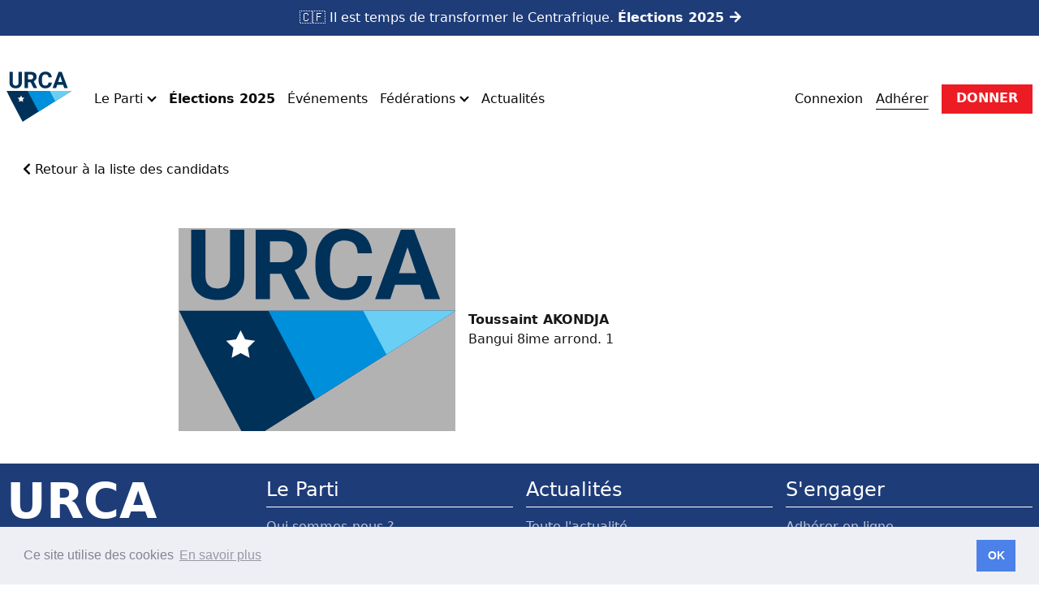

--- FILE ---
content_type: text/html; charset=UTF-8
request_url: https://parti-urca.org/le-parti/nos-deputes/bangui-8ime-arrond-1
body_size: 3957
content:
<!DOCTYPE html>
<html lang="fr">
<head>
    <meta charset="UTF-8">
    <title>Toussaint AKONDJA | URCA</title>
    <meta name="viewport" content="width=device-width, initial-scale=1, shrink-to-fit=no">
    <meta name="referrer" content="origin" />
            <meta property="og:type" content="website" />
    
    <meta name="description" content="" />

    <link rel="icon" type="image/png" sizes="16x16" href="/images/favicon-16x16.png">
    <link rel="icon" type="image/png" sizes="32x32" href="/images/favicon-32x32.png">
    <link rel="icon" type="image/png" sizes="96x96" href="/images/favicon-96x96.png">

    <link href="https://fonts.googleapis.com/css?family=Roboto:400,500,700&display=swap" rel="stylesheet">

    <link rel="canonical" href="https://parti-urca.org/le-parti/nos-deputes/bangui-8ime-arrond-1" />

    <meta property="og:site_name" content="Union pour le renouveau centrafricain" />
    <meta property="og:url" content="https://parti-urca.org/le-parti/nos-deputes/bangui-8ime-arrond-1" />
    <meta property="og:title" content="Toussaint AKONDJA | URCA" />
    <meta property="og:description" content="" />
    <meta property="og:image" content="https://parti-urca.org/images/social-banner.jpg" />
    <meta property="og:image:width" content="1600" />
    <meta property="og:image:height" content="840" />
    

    <meta name="twitter:card" content="summary_large_image" />
    <meta name="twitter:title" content="Toussaint AKONDJA | URCA" />
    <meta name="twitter:description" content="" />
    <meta name="twitter:image" content="https://parti-urca.org/images/social-banner.jpg" />


            <script type="application/ld+json">
            {
                "@context": "http://schema.org",
                "@type": "Organization",
                "sameAs" : ["https://www.facebook.com/lePartiURCA/","https://twitter.com/URCAcontact","https://www.youtube.com/channel/UCtFxsdLGirSYi1z2PEdNY_g"],
                "url": "https://parti-urca.org/le-parti/nos-deputes/bangui-8ime-arrond-1",
                "name": "Toussaint AKONDJA | URCA",
                "logo": "https://parti-urca.org/images/social-banner.jpg",
                "description": ""
            }
        </script>
    
            <link rel="stylesheet" href="/build/2.5d56b8ce.css"><link rel="stylesheet" href="/build/app.40486a74.css">
    
        <!-- Google Tag Manager -->
    <script>(function(w,d,s,l,i){w[l]=w[l]||[];w[l].push({'gtm.start':
                new Date().getTime(),event:'gtm.js'});var f=d.getElementsByTagName(s)[0],
            j=d.createElement(s),dl=l!='dataLayer'?'&l='+l:'';j.async=true;j.src=
            'https://www.googletagmanager.com/gtm.js?id='+i+dl;f.parentNode.insertBefore(j,f);
        })(window,document,'script','dataLayer','GTM-N36K7N5');</script>
    <!-- End Google Tag Manager -->

    <link rel="stylesheet" type="text/css" href="https://cdn.jsdelivr.net/npm/cookieconsent@3/build/cookieconsent.min.css" />

</head>

<body>
    <!-- Google Tag Manager (noscript) -->
    <noscript><iframe src="https://www.googletagmanager.com/ns.html?id=GTM-N36K7N5"
                      height="0" width="0" style="display:none;visibility:hidden"></iframe></noscript>
    <!-- End Google Tag Manager (noscript) -->


    <header>
    <div class="header-banner">
        <a href="/elections-2020">
        <p class="banner-title">
            🇨🇫 Il est temps de transformer le Centrafrique.
                <span class="text-bold">Élections 2025 <i class="fas fa-arrow-right animate__animated animate__slow animate__headShake animate__infinite"></i></span>
        </p>
        </a>
            </div>

    <nav class="navbar wrapper py-4 hide-md">
        <section class="navbar-section">
            <a href="/" class="navbar-brand mr-2">
                <img src="/images/logo.svg" alt="URCA Logo">
            </a>
            <ul class="list-navbar">
                <li class="dropdown">
                    <a href="#">Le Parti <i class="icon icon-arrow-down"></i></a>
                    <ul class="menu">
                        <li><a href="/le-parti">Qui sommes-nous ?</a></li>
                        <li><a href="/le-parti/notre-organisation">Notre organisation</a></li>
                        <li class="show-xl"><a href="/anicet-georges-dologuele">Anicet-Georges Dologuélé</a></li>
                        <li><a href="/le-parti/fonctionnement">Notre fonctionnement</a></li>
                        <li><a href="/nos-offres-politiques">Nos offres politiques</a></li>
                        <li><a href="/le-parti/nos-deputes">Nos députés</a></li>
                        <li><a href="/le-parti/presidents-federaux">Nos présidents fédéraux</a></li>
                    </ul>
                </li>
                <li class="hide-xl"><a href="/anicet-georges-dologuele">Anicet-Georges Dologuélé</a></li>
                <li><a href="/elections-2020" class="text-bold">Élections 2025</a></li>
                <li><a href="#">Événements</a></li>
                <li class="dropdown">
                    <a href="/federations">Fédérations <i class="icon icon-arrow-down"></i></a>
                    <ul class="menu">
                        <li><a href="/federations">OFRCA</a></li>
                        <li><a href="/federations">OJRCA</a></li>
                    </ul>
                </li>
                <li><a href="/articles">Actualités</a></li>
            </ul>
        </section>
        <section class="navbar-section right-section">
                            <a href="/connexion">Connexion</a>
                <a href="/adhesion" class="link-underline">Adhérer</a>
                <a class="btn btn-red text-uppercase" href="/don">Donner</a>
                    </section>
    </nav>

    <nav class="navbar navbar-mobile py-4 show-xs show-md p-2">
        <section class="navbar-section">
                        <a href="/" class="navbar-brand mr-2">
                <img src="/images/logo.svg" alt="URCA Logo">
            </a>
            <div class="d-flex ml-auto">
                <a class="btn btn-red text-uppercase mr-4" href="/don">Faire un don</a>

                <button class="navbar-toggler"
                        type="button"
                        aria-expanded="false"
                        aria-label="Toggle navigation">
                    <i class="icon icon-menu"></i>
                    <i class="icon icon-cross"></i>
                </button>
            </div>
        </section>

        <div class="navbar-mobile-menu">
                            <ul>
                    <li><a href="/connexion">Connexion</a></li>
                    <li><a href="/adhesion">Adhérer</a></li>
                </ul>
                        <hr>
            <ul>
                <li><a href="/le-parti">Qui sommes-nous ?</a></li>
                <li><a href="/le-parti/notre-organisation">Notre organisation</a></li>
                <li><a href="/le-parti/fonctionnement">Notre fonctionnement</a></li>
                <li><a href="/nos-offres-politiques">Nos offres politiques</a></li>
                <li><a href="/le-parti/nos-deputes">Nos députés</a></li>
                <li><a href="/le-parti/presidents-federaux">Nos présidents fédéraux</a></li>
                <li>
                    <a href="/federations">Fédérations</a>
                </li>
            </ul>
            <hr>
            <ul>
                <li><a href="/anicet-georges-dologuele">Anicet-Georges Dologuélé</a></li>
                <li><a href="/elections-2020" class="text-bold">Élections 2025</a></li>
                <li><a href="/articles">Actualités</a></li>
            </ul>
        </div>

    </nav>

</header>
    <section>
        <header class="p-5">
            <div class="wrapper">
                <a href="/le-parti/nos-deputes"
                   class="link-black"
                   title="Retour à la liste des candidats">
                    <i class="fas fa-chevron-left"></i>
                    Retour à la liste des candidats
                </a>
            </div>
        </header>
        <div class="wrapper-md profile-header mt-10 mb-10">
            <div class="columns">
                <div class="column col-5 col-xs-12">
                    <div class="profile-picture-bg"
                         style='background-image: url("/images/logo.svg")'>
                    </div>
                </div>
                <div class="column d-flex align-items-center">
                    <div class="team-info">
                        <div class="text-bold">Toussaint AKONDJA</div>
                        <div>Bangui 8ime arrond. 1</div>
                        <ul class="social-links-black list-row">
                                                                                                                                        </ul>
                    </div>
                </div>
            </div>
        </div>
        <article class="wrapper-md mt-10 mb-10">
            
        </article>
    </section>

    <footer>
    <div class="wrapper">
        <div class="columns">
            <div class="column col-3 col-xs-12">
                <a href="/">
                    <h2 class="text-logo mb-0">URCA</h2>
                </a>
                <p class="mb-1">
                    L’Union pour le Renouveau Centrafricain est un parti politique centrafricain fondé lors de l’Assemblée générale constitutive du 23 au 25 octobre 2013 à Bangui. Il se définit comme d’obédience social-libérale.
                </p>
                <ul class="social-links list-row">
                    <li>
                        <a href="https://www.facebook.com/lePartiURCA/" target="_blank">
                            <i class="fab fa-facebook-square"></i>
                        </a>
                    </li>
                    <li>
                        <a href="https://twitter.com/URCAcontact" rel="noopener noreferrer" target="_blank">
                            <i class="fab fa-twitter"></i>
                        </a>
                    </li>
                    <li>
                        <a href="https://www.youtube.com/channel/UCtFxsdLGirSYi1z2PEdNY_g" rel="noopener noreferrer" target="_blank">
                            <i class="fab fa-youtube"></i>
                        </a>
                    </li>
                </ul>
            </div>
            <div class="column col-3 col-xs-12">
                <ul>
                    <li>
                        <h4 class="nav-title">Le Parti</h4>
                    </li>
                    <li>
                        <a href="/le-parti">Qui sommes-nous ?</a>
                    </li>
                    <li>
                        <a href="/le-parti/notre-organisation">Notre organisation</a>
                    </li>
                    <li>
                        <a href="/le-parti/fonctionnement">Notre fonctionnement</a>
                    </li>
                    <li><a href="/nos-offres-politiques">Nos offres politiques</a></li>
                    <li><a href="/anicet-georges-dologuele">Anicet-Georges Dologuélé</a></li>
                    <li><a href="/le-parti/nos-deputes">Nos députés</a></li>
                    <li><a href="/le-parti/presidents-federaux">Nos présidents fédéraux</a></li>
                    <li>
                        <a href="#">Tous les événements</a>
                    </li>
                </ul>
            </div>
            <div class="column col-3 col-xs-12">
                <ul>
                    <li>
                        <h4 class="nav-title">Actualités</h4>
                    </li>
                    <li>
                        <a href="/articles">Toute l&#039;actualité</a>
                    </li>
                                            <li>
                            <a href="/articles/actualites">
                                Actualités
                            </a>
                        </li>
                                            <li>
                            <a href="/articles/videos">
                                Vidéos
                            </a>
                        </li>
                                            <li>
                            <a href="/articles/discours">
                                Discours
                            </a>
                        </li>
                                            <li>
                            <a href="/articles/medias">
                                Médias
                            </a>
                        </li>
                                            <li>
                            <a href="/articles/communiques">
                                Communiqués
                            </a>
                        </li>
                                            <li>
                            <a href="/articles/opinions">
                                Opinions
                            </a>
                        </li>
                                        <li><a target="_blank" href="https://www.youtube.com/channel/UCtFxsdLGirSYi1z2PEdNY_g">URCA TV</a></li>
                </ul>
            </div>
            <div class="column col-3 col-xs-12">
                <ul>
                    <li>
                        <h4 class="nav-title">S'engager</h4>
                    </li>
                    <li>
                        <a href="/adhesion">Adhérer en ligne</a>
                    </li>
                    <li>
                        <a href="/don">Faire un don</a>
                    </li>
                    <li>
                        <a href="/federations">Rejoindre une fédération</a>
                    </li>
                    <li>
                        <a href="#">S'inscrire à un événement</a>
                    </li>
                    <li><a href="/connexion">Connexion</a></li>
                </ul>
            </div>
        </div>
        <div class="separator"></div>
        <div class="columns center p-2">
            <div class="">
                <ul class="list-row justify-content-center">
                    <li>
                        <a href="/contact">Contactez-nous</a>
                    </li>
                    <li>
                        <a href="/articles/communiques">Presse</a>
                    </li>
                    <li>
                        <a href="/mentions-legales">Mentions Légales</a>
                    </li>
                </ul>
                <p class="text-gray opacity-4 text-center">
                    © URCA - Rassemblement - Paix - Développement
                </p>
            </div>
        </div>
    </div>
</footer>

    <script src="/build/runtime.d94b3b43.js"></script><script src="/build/0.107a8827.js"></script><script src="/build/2.3a60cd18.js"></script><script src="/build/app.05d5d930.js"></script>

    <script src="https://cdn.jsdelivr.net/npm/cookieconsent@3/build/cookieconsent.min.js" data-cfasync="false"></script>
    <script>
        window.cookieconsent.initialise({
            "palette": {
                "popup": {
                    "background": "#edeff5",
                    "text": "#838391"
                },
                "button": {
                    "background": "#4b81e8"
                }
            },
            "content": {
                "message": "Ce site utilise des cookies ",
                "dismiss": "OK",
                "link": "En savoir plus",
                "href": "https://parti-urca.org/mentions-legales"
            }
        });
    </script>

</body>
</html>


--- FILE ---
content_type: application/javascript
request_url: https://parti-urca.org/build/2.3a60cd18.js
body_size: 263
content:
(window.webpackJsonp=window.webpackJsonp||[]).push([[2],{DQNa:function(t,a,n){var e=n("busE"),i=Date.prototype,o=i.toString,p=i.getTime;new Date(NaN)+""!="Invalid Date"&&e(i,"toString",(function(){var t=p.call(this);return t==t?o.call(this):"Invalid Date"}))}}]);

--- FILE ---
content_type: application/javascript
request_url: https://parti-urca.org/build/app.05d5d930.js
body_size: 5708
content:
(window.webpackJsonp=window.webpackJsonp||[]).push([["app"],{ldto:function(e,t,n){},ng4s:function(e,t,n){"use strict";n.r(t);n("eoL8"),n("DQNa"),n("07d7"),n("rB9j"),n("JfAA"),n("UxlC");function o(e,t){for(var n=0;n<t.length;n++){var o=t[n];o.enumerable=o.enumerable||!1,o.configurable=!0,"value"in o&&(o.writable=!0),Object.defineProperty(e,o.key,o)}}var r=function(){function e(){!function(e,t){if(!(e instanceof t))throw new TypeError("Cannot call a class as a function")}(this,e)}var t,n,r;return t=e,r=[{key:"generateUrl",value:function(e,t){for(var n=["url","title","image","desc","appid","redirecturl","via","hashtags","provider","language","userid","category","phonenumber","emailaddress","cemailaddress","bccemailaddress"],o=0;o<n.length;o++){var r=n[o];t[r]||(t[r]="")}var i=this.fixedEncodeURIComponent(t.url),a=this.fixedEncodeURIComponent(t.title),s=this.fixedEncodeURIComponent(t.image),l=this.fixedEncodeURIComponent(t.desc),c=(this.fixedEncodeURIComponent(t.appid),this.fixedEncodeURIComponent(t.redirecturl),this.fixedEncodeURIComponent(t.via)),p=this.fixedEncodeURIComponent(t.hashtags),u=(this.fixedEncodeURIComponent(t.provider),this.fixedEncodeURIComponent(t.language)),d=this.fixedEncodeURIComponent(t.userid),h=this.fixedEncodeURIComponent(t.category),m=this.fixedEncodeURIComponent(t.phonenumber),w=this.fixedEncodeURIComponent(t.emailaddress),f=this.fixedEncodeURIComponent(t.ccemailaddress),b=a;return l&&(b+="%20%3A%20",b+=l),{"add.this":"http://www.addthis.com/bookmark.php?url="+i,blogger:"https://www.blogger.com/blog-this.g?u="+i+"&n="+a+"&t="+l,buffer:"https://buffer.com/add?text="+b+"&url="+i,diaspora:"https://share.diasporafoundation.org/?title="+a+"&url="+i,douban:"http://www.douban.com/recommend/?url="+i+"&title="+b,email:"mailto:"+w+"?subject="+a+"&body="+l,evernote:"https://www.evernote.com/clip.action?url="+i+"&title="+b,getpocket:"https://getpocket.com/edit?url="+i,facebook:"http://www.facebook.com/sharer.php?u="+i,flattr:"https://flattr.com/submit/auto?user_id="+d+"&url="+i+"&title="+a+"&description="+b+"&language="+u+"&tags="+p+"&hidden=HIDDEN&category="+h,flipboard:"https://share.flipboard.com/bookmarklet/popout?v=2&title="+b+"&url="+i,gmail:"https://mail.google.com/mail/?view=cm&to="+w+"&su="+a+"&body="+i+"&bcc="+this.fixedEncodeURIComponent(t.bccemailaddress)+"&cc="+f,"google.bookmarks":"https://www.google.com/bookmarks/mark?op=edit&bkmk="+i+"&title="+a+"&annotation="+b+"&labels="+p,instapaper:"http://www.instapaper.com/edit?url="+i+"&title="+a+"&description="+l,"line.me":"https://lineit.line.me/share/ui?url="+i+"&text="+b,linkedin:"https://www.linkedin.com/sharing/share-offsite/?url="+i,livejournal:"http://www.livejournal.com/update.bml?subject="+b+"&event="+i,"hacker.news":"https://news.ycombinator.com/submitlink?u="+i+"&t="+a,"ok.ru":"https://connect.ok.ru/dk?st.cmd=WidgetSharePreview&st.shareUrl="+i,pinterest:"http://pinterest.com/pin/create/button/?url="+i,qzone:"http://sns.qzone.qq.com/cgi-bin/qzshare/cgi_qzshare_onekey?url="+i,reddit:"https://reddit.com/submit?url="+i+"&title="+a,renren:"http://widget.renren.com/dialog/share?resourceUrl="+i+"&srcUrl="+i+"&title="+b+"&description="+l,skype:"https://web.skype.com/share?url="+i+"&text="+b,sms:"sms:"+m+"?body="+b,"surfingbird.ru":"http://surfingbird.ru/share?url="+i+"&description="+l+"&screenshot="+s+"&title="+a,"telegram.me":"https://t.me/share/url?url="+i+"&text="+b+"&to="+m,threema:"threema://compose?text="+b+"&id="+d,tumblr:"https://www.tumblr.com/widgets/share/tool?canonicalUrl="+i+"&title="+a+"&caption="+l+"&tags="+p,twitter:"https://twitter.com/intent/tweet?url="+i+"&text="+b+"&via="+c+"&hashtags="+p,vk:"http://vk.com/share.php?url="+i+"&title="+a+"&comment="+l,weibo:"http://service.weibo.com/share/share.php?url="+i+"&appkey=&title="+a+"&pic=&ralateUid=",whatsapp:"https://api.whatsapp.com/send?text="+b+"%20"+i,xing:"https://www.xing.com/spi/shares/new?url="+i,yahoo:"http://compose.mail.yahoo.com/?to="+w+"&subject="+a+"&body="+b}[e]}},{key:"fixedEncodeURIComponent",value:function(e){return encodeURIComponent(e).replace(/[!'()*]/g,(function(e){return"%"+e.charCodeAt(0).toString(16)}))}}],(n=null)&&o(t.prototype,n),r&&o(t,r),e}();var i=function e(){!function(e,t){if(!(e instanceof t))throw new TypeError("Cannot call a class as a function")}(this,e);var t=document.querySelector(".navbar-toggler");t&&t.addEventListener("click",(function(e){e.currentTarget.classList.toggle("collapsed"),document.querySelector(".navbar-mobile-menu").classList.toggle("show")}))};var a=function e(){!function(e,t){if(!(e instanceof t))throw new TypeError("Cannot call a class as a function")}(this,e)};function s(e,t){for(var n=0;n<t.length;n++){var o=t[n];o.enumerable=o.enumerable||!1,o.configurable=!0,"value"in o&&(o.writable=!0),Object.defineProperty(e,o.key,o)}}n("ldto");var l=new(function(){function e(){!function(e,t){if(!(e instanceof t))throw new TypeError("Cannot call a class as a function")}(this,e),this.initializeGlobalComponents()}var t,n,o;return t=e,(n=[{key:"initializeGlobalComponents",value:function(){new i,new a}},{key:"shareOnFacebook",value:function(e){var t=r.generateUrl("facebook",{url:e});window.open(t,"_blank")}},{key:"shareOnTwitter",value:function(e,t){var n=r.generateUrl("twitter",{url:e,title:t});window.open(n,"_blank")}},{key:"shareOnWhatsapp",value:function(e,t){var n=r.generateUrl("whatsapp",{url:e,title:t});window.open(n,"_blank")}},{key:"shareOnEmail",value:function(e,t){var n=r.generateUrl("email",{title:e,desc:t});window.location.href=n}},{key:"shareOnLinkedin",value:function(e){var t=r.generateUrl("linkedin",{url:e});window.open(t,"_blank")}}])&&s(t.prototype,n),o&&s(t,o),e}());window.App=l}},[["ng4s","runtime",0,2]]]);

--- FILE ---
content_type: image/svg+xml
request_url: https://parti-urca.org/images/logo.svg
body_size: 4006
content:
<svg xmlns="http://www.w3.org/2000/svg" xmlns:xlink="http://www.w3.org/1999/xlink" width="355" height="275" viewBox="0 0 355 275">
  <defs>
    <polygon id="logo-a" points="355.466 99.666 88.466 268.166 28.466 155.166 .966 99.666"/>
  </defs>
  <g fill="none" fill-rule="evenodd" transform="translate(-1 -25)">
    <g transform="translate(0 31.334)">
      <g transform="translate(.534)">
        <mask id="logo-b" fill="#fff">
          <use xlink:href="#logo-a"/>
        </mask>
        <use fill="#003159" xlink:href="#logo-a"/>
        <polygon fill="#008FDB" points="446.966 52.783 179.966 221.283 119.966 108.283 92.466 52.783" mask="url(#logo-b)"/>
        <polygon fill="#6ACFF5" points="549.966 17.783 282.966 186.283 222.966 73.283 195.466 17.783" mask="url(#logo-b)"/>
      </g>
      <polygon fill="#FFF" points="80.5 153.916 69.038 159.942 71.227 147.179 61.954 138.14 74.769 136.278 80.5 124.666 86.231 136.278 99.046 138.14 89.773 147.179 91.962 159.942"/>
    </g>
    <path fill="#003159" fill-rule="nonzero" d="M85.2493652,27.1328125 L85.2493652,85.6655273 C85.2493652,95.3905109 82.2078104,103.080864 76.1246094,108.736816 C70.0414084,114.392769 61.7305377,117.220703 51.191748,117.220703 C40.8157196,117.220703 32.5760559,114.474149 26.4725098,108.980957 C20.3689636,103.487766 17.2562018,95.9398267 17.1341309,86.3369141 L17.1341309,27.1328125 L35.4446777,27.1328125 L35.4446777,85.7875977 C35.4446777,91.6063116 36.8382999,95.8482126 39.6255859,98.5134277 C42.412872,101.178643 46.2682208,102.51123 51.191748,102.51123 C61.4863959,102.51123 66.715022,97.0995007 66.8777832,86.2758789 L66.8777832,27.1328125 L85.2493652,27.1328125 Z M132.649463,83.4682617 L118.062061,83.4682617 L118.062061,116 L99.7515137,116 L99.7515137,27.1328125 L132.771533,27.1328125 C143.269633,27.1328125 151.366882,29.4724701 157.063525,34.1518555 C162.760168,38.8312408 165.608447,45.4433167 165.608447,53.9882812 C165.608447,60.0511371 164.296205,65.106832 161.67168,69.1555176 C159.047155,73.2042032 155.069737,76.4288617 149.739307,78.8295898 L168.965381,115.145508 L168.965381,116 L149.312061,116 L132.649463,83.4682617 Z M118.062061,68.6367188 L132.832568,68.6367188 C137.430573,68.6367188 140.990922,67.46689 143.513721,65.1271973 C146.03652,62.7875046 147.2979,59.5628461 147.2979,55.453125 C147.2979,51.2620233 146.107727,47.9661578 143.727344,45.5654297 C141.346961,43.1647015 137.69506,41.9643555 132.771533,41.9643555 L118.062061,41.9643555 L118.062061,68.6367188 Z M248.775146,86.3979492 C248.083411,95.9601715 244.55358,103.487766 238.185547,108.980957 C231.817514,114.474149 223.425264,117.220703 213.008545,117.220703 C201.615259,117.220703 192.653353,113.385699 186.122559,105.715576 C179.591764,98.0454532 176.326416,87.516994 176.326416,74.1298828 L176.326416,68.6977539 C176.326416,60.1527893 177.831935,52.6251953 180.843018,46.1147461 C183.8541,39.6042969 188.157036,34.6096365 193.751953,31.1306152 C199.34687,27.6515939 205.84705,25.9121094 213.252686,25.9121094 C223.506643,25.9121094 231.766652,28.6586639 238.032959,34.1518555 C244.299266,39.645047 247.920649,47.3557446 248.897217,57.2841797 L230.58667,57.2841797 C230.139077,51.5468463 228.542006,47.3863248 225.79541,44.8024902 C223.048814,42.2186557 218.867948,40.9267578 213.252686,40.9267578 C207.149139,40.9267578 202.581721,43.113829 199.550293,47.4880371 C196.518865,51.8622452 194.962484,58.6472522 194.881104,67.8432617 L194.881104,74.5571289 C194.881104,84.1600415 196.33576,91.1790143 199.245117,95.6142578 C202.154474,100.049501 206.742238,102.26709 213.008545,102.26709 C218.664498,102.26709 222.886054,100.975192 225.67334,98.3913574 C228.460626,95.8075229 230.057697,91.8097601 230.4646,86.3979492 L248.775146,86.3979492 Z M310.457471,97.6894531 L278.352979,97.6894531 L272.249463,116 L252.779248,116 L285.860303,27.1328125 L302.828076,27.1328125 L336.092236,116 L316.622021,116 L310.457471,97.6894531 Z M283.296826,82.8579102 L305.513623,82.8579102 L294.344189,49.59375 L283.296826,82.8579102 Z"/>
  </g>
</svg>
